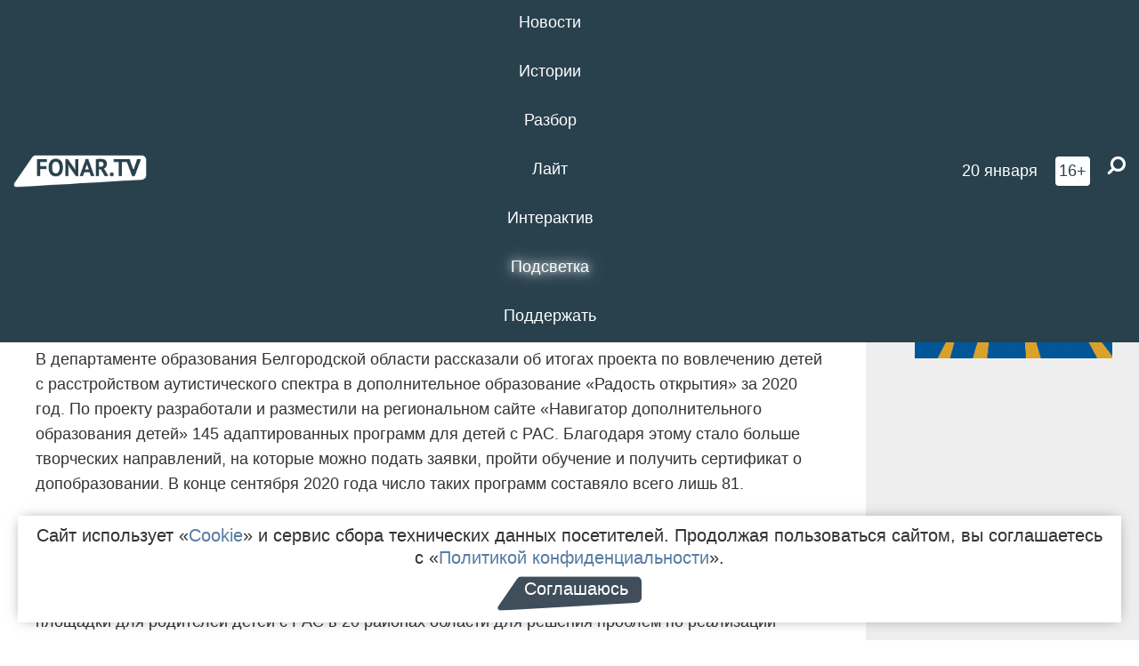

--- FILE ---
content_type: text/html; charset=UTF-8
request_url: https://fonar.tv/news/2020/12/22/v-belgorodskom-depobre-rasskazali-ob-itogah-proekta-po-obucheniyu-detey-s-autizmom-radost-otkrytiya
body_size: 16689
content:






















































































































































<!-- ↓ Крути дальше ↓ -->






















































































































































<!-- ↓ Почти приехали ↓ -->






















































































































































<!-- ↓ Ещё чуток ↓ -->






















































































































































<!DOCTYPE html>
<!-- Люблю писать комментарии, всем привет. -->
<html lang="ru-RU">
<head>
	<!-- Если не знаешь, что это, лучше не трогай. -->
	<meta name="csrf-param" content="_fonarCsrf">
<meta name="csrf-token" content="Z-Guw5rtwYj6JYmDPEGhEX0Drkhhna5aSqtxPS7ftb02mNem446g4LZDzPIPc5R3PnvWLxHl3W58-0IPYern2Q==">

	<meta charset="UTF-8">
	<meta http-equiv="X-UA-Compatible" content="IE=edge">
	<meta name=viewport content="width=device-width, initial-scale=1">
	<meta name="theme-color" content="#28414d">
	<title>В белгородском депобре рассказали об итогах проекта по обучению детей с аутизмом «Радость открытия» — FONAR.TV</title>
	<!--[if lt IE 9]>
	<script src="//cdnjs.cloudflare.com/ajax/libs/html5shiv/3.7.2/html5shiv.min.js"></script>
	<script src="//cdnjs.cloudflare.com/ajax/libs/respond.js/1.4.2/respond.min.js"></script>
	<![endif]-->

			
	
<meta name="twitter:site" content="@fonartv"/>
<meta name="twitter:creator" content="@fonartv"/>

<!-- Тач -->
<link rel="apple-touch-icon" sizes="57x57" href="/static/img/favicon/57.png"/>
<link rel="apple-touch-icon" sizes="60x60" href="/static/img/favicon/60.png"/>
<link rel="apple-touch-icon" sizes="72x72" href="/static/img/favicon/72.png"/>
<link rel="apple-touch-icon" sizes="76x76" href="/static/img/favicon/76.png"/>
<link rel="apple-touch-icon" sizes="114x114" href="/static/img/favicon/114.png"/>
<link rel="apple-touch-icon" sizes="120x120" href="/static/img/favicon/120.png"/>
<link rel="apple-touch-icon" sizes="144x144" href="/static/img/favicon/144.png"/>
<link rel="apple-touch-icon" sizes="152x152" href="/static/img/favicon/152.png"/>
<link rel="apple-touch-icon" sizes="180x180" href="/static/img/favicon/180.png"/>
<link rel="apple-touch-icon-precomposed" sizes="180x180" href="/static/img/favicon/apple-touch-icon-precomposed.png"/>

<!-- Фав -->
<link rel="icon" type="image/png" href="/static/img/favicon/16.png" sizes="16x16"/>
<link rel="icon" type="image/png" href="/static/img/favicon/32.png" sizes="32x32"/>
<link rel="icon" type="image/png" href="/static/img/favicon/96.png" sizes="96x96"/>
<link rel="icon" type="image/png" href="/static/img/favicon/192.png" sizes="192x192"/>
<!--link rel="icon" type="image/png" href="/static/img/favicon/194.png" sizes="194x194" /-->
<link rel="icon" type="image/png" href="/static/img/favicon/260.png" sizes="260x260"/>
<link rel="manifest" href="/static/manifest.json"/>
<meta name="msapplication-TileColor" content="#2b5797"/>
<meta name="msapplication-TileImage" content="/static/img/favicon/mstile-144.png"/>
<meta name="theme-color" content="#2b5797"/>
<meta name="verify-admitad" content="2b2c829196"/>

<link rel="alternate" type="application/rss+xml" title="RSS" href="/rss"/>

<meta property="sijeko:test:og:url" content="http://fonar.tv/news/2020/12/22/v-belgorodskom-depobre-rasskazali-ob-itogah-proekta-po-obucheniyu-detey-s-autizmom-radost-otkrytiya">
<link rel="sijeko:test:canonical" href="http://fonar.tv/news/2020/12/22/v-belgorodskom-depobre-rasskazali-ob-itogah-proekta-po-obucheniyu-detey-s-autizmom-radost-otkrytiya">
<!-- http://fonar.tv/news/2020/12/22/v-belgorodskom-depobre-rasskazali-ob-itogah-proekta-po-obucheniyu-detey-s-autizmom-radost-otkrytiya -->
	
<!-- Yandex.RTB -->
<script>window.yaContextCb = window.yaContextCb || [];</script>
<script src="//yandex.ru/ads/system/context.js" async></script>

	<meta property="og:type" content="news">
<meta property="og:title" content="В белгородском депобре рассказали об итогах проекта по обучению детей с аутизмом «Радость открытия»">
<meta name="description" content="Всего за 2020 год разработали 145 адаптированных программ допобразования для детей с расстройством аутистическго спектра.">
<meta property="og:description" content="Всего за 2020 год разработали 145 адаптированных программ допобразования для детей с расстройством аутистическго спектра.">
<meta property="og:image" content="https://fonar.tv/uploads/img/2020/12/22/6c5a20b95eced55d22791825a9f1ba65.png">
<meta name="twitter:creator" content="@fonartv">
<meta name="twitter:card" content="summary_large_image">
<meta name="keywords" content="аутизм, Министерство образования Белгородской области, особые дети">
<meta name="mediator" content="14538">
<meta name="mediator_theme" content="Новости">
<meta name="mediator_published_time" content="2020-12-22T00:00:00+03:00">
<meta name="mediator_author" content="Редакция FONAR.TV">
<meta property="og:title" content="В белгородском депобре рассказали об итогах проекта по обучению детей с аутизмом «Радость открытия»">
<meta property="og:url" content="https://fonar.tv/news/2020/12/22/v-belgorodskom-depobre-rasskazali-ob-itogah-proekta-po-obucheniyu-detey-s-autizmom-radost-otkrytiya">
<link href="https://fonar.tv/news/2020/12/22/v-belgorodskom-depobre-rasskazali-ob-itogah-proekta-po-obucheniyu-detey-s-autizmom-radost-otkrytiya" rel="canonical">
<link href="/static/css/app.min.css?v=729" rel="stylesheet">
<link href="/dist/app.css?v=729" rel="stylesheet">
<script src="//browser.sentry-cdn.com/7.53.1/bundle.tracing.min.js"></script>
<script>Sentry.init({"dsn":"https://dd148c70a2b544e48227c0bd91659966@sentry.dev.sijeko.net/2","environment":"production","release":"1.0.729+c13da12","integrations":[new Sentry.BrowserTracing()],"tracesSampleRate":0.1});</script>
</head>
<body class="fixed-header layout-article no-js">
<nav class="b-navbar navbar navbar-fixed-top j-navbar">
	<div class="nav-container">
		<div class="nav-logo">
			<a href="https://fonar.tv" title="Fonar.tv">
				<img src="/static/img/fonartv-logo@2x.png" alt="Fonar.tv"/>
			</a>
		</div>
		<div class="nav-content">
			<header>
				<button class="b-close-button b-mobile-btn" aria-label="Закрыть"></button>
			</header>
			<div class="l-container" style="   max-width: 900px;">
				<ul class="nav navbar-nav nav-justified "><li class="j-menu-item"><a href="/category/news"><span>Новости</span></a><div class="sub-nav j-sub-nav"><ul><li><a href="/category/news/clic">В один клик</a></li><li><a href="/category/news/a-dalshe-chto">А дальше что?</a></li><li><a href="/tag/%D0%BE%D0%B4%D0%B8%D0%BD+%D0%B4%D0%B5%D0%BD%D1%8C+%E2%80%94+%D0%BE%D0%B4%D0%BD%D0%B0+%D0%BD%D0%BE%D0%B2%D0%BE%D1%81%D1%82%D1%8C">один день — одна новость</a></li><li><a href="/category/news/company">Компании</a></li></ul></div></li><li class="j-menu-item"><a href="/category/stories"><span>Истории</span></a></li><li class="j-menu-item"><a href="/category/parsing"><span>Разбор</span></a><div class="sub-nav j-sub-nav"><ul><li><a href="/category/parsing/answer">Ответ дня</a></li></ul></div></li><li class="j-menu-item"><a href="/category/lite"><span>Лайт</span></a></li><li class="j-menu-item"><a href="/category/interaktiv"><span>Интерактив</span></a></li><li class="j-menu-item"><a href="/category/light" class="l-highlight"><span>Подсветка</span></a><div class="sub-nav j-sub-nav"><ul><li><a href="https://poleznygorod.fonar.tv">+1 город</a></li><li><a href="/category/light/rabota-v-belgorode">Работа в Белгороде</a></li><li><a href="/category/light/pisma-v-buduschee">Письма в будущее</a></li><li><a href="/category/light/gen-direktora">Ген директора</a></li><li><a href="/category/light/spisok">«Список»</a></li><li><a href="/category/light/knizhnaya-polka">Книжная полка</a></li><li><a href="/archive/light">Архив «Подсветки»</a></li></ul></div></li><li class="j-menu-item"><a href="/donate"><span>Поддержать</span></a></li></ul>			</div>
		</div>

		<div class="nav-search">
			<form class="form-inline search-form" action="/search" method="get">
				<div class="b-date b-tags">
					<a href="/day">
						<span class="day">вторник,</span>
						<span class="date">20 января</span>
					</a>
				</div>
				<style media="all" type="text/css">
					.b-date a {
						color: white;
					}
				</style>
				<div class="b-age-limit">
					16+
				</div>
				<div class="form-group">
					<label for="j-search-input-2" class="sr-only">Найти:</label>
					<input type="search" id="j-search-input-2" class="b-search-input" name="text"
					       placeholder="Что найти?"
					       data-autocomplete-url="/autocomplete"
					       autocomplete="off"/>
					<span class="fa fa-search fa-flip-horizontal b-search j-search-2"></span>
				</div>

				<button type="button" class="b-menu-button" aria-label="Меню">
					<span class="fa fa-bars"></span>
				</button>
			</form>
		</div>
	</div>
</nav>
<div class="b-wrapper j-page-wrapper">
	<header class="b-header j-header ">
		<div class="b-sub-header j-sub-header">
			<div class="top-header">
				<div class="top-header-logo b-logo">
					<a href="https://fonar.tv" title="Fonar.tv">
						<img src="/static/img/fonartv-logo@2x.png" alt="Fonar.tv"/>
					</a>
				</div>

				<div class="top-header-right">
					<div class="top-header-search">
						<form class="form-inline search-form" action="/search" method="get">
							<div class="b-date b-tags">
								<a href="/day">
									<span class="day">вторник,</span>
									<span class="date">20 января</span>
								</a>
							</div>
							<style media="all" type="text/css">
								.b-date a {
									color: white;
								}
							</style>
							<div class="b-age-limit">
								16+
							</div>
							<div class="form-group">
								<input type="search" id="j-search-input" class="b-search-input" name="text"
								       placeholder="Что найти?"
								       data-autocomplete-url="/autocomplete"
								       autocomplete="off"/>
								<span class="fa fa-search fa-flip-horizontal b-search j-search"></span>
							</div>
						</form>
					</div>

					<button type="button" class="b-menu-button" aria-label="Меню">
						<span class="fa fa-bars"></span>
					</button>
				</div>


			</div>
		</div>

		<div class="b-autocomplete">
			<div class="b-results-container"></div>
		</div>
	</header>

	
<main class="b-main b-main-article bg-white news-view">
	<aside class="b-sidebar b-sidebar-left top-0">
		
							
<div class="banner b-ad-bann aside-bn "
     data-dots="true"
     data-loop="true"
     data-autoplay="true"
     data-animatein="fadeInDown"
     data-animateout="fadeOutDown"
     data-autoheight="true"
     data-items-xxs="1"
     data-items-xs="1"
     data-items-sm="1"
     data-items-md="1"
     data-items-count="1"
     data-timeout="8000">
			<div class="l-container">
			
<a href="https://fonar.tv/category/stories"
		>
	
						<picture data-cache="hit"><source srcset="/assets/thumbnails/3b/3b8cfb985b16e5f0c0b790d21712e1c9.png.avif" type="image/avif" /><img src="/assets/thumbnails/3b/3b8cfb985b16e5f0c0b790d21712e1c9.png" class="img-responsive" alt="https://fonar.tv/category/stories" loading="lazy" /></picture>			
	</a>
		</div>
	</div>
<div class="m-banner b-ad-bann aside-bn "
     data-dots="true"
     data-loop="true"
     data-autoplay="true"
     data-animatein="fadeInDown"
     data-animateout="fadeOutDown"
     data-autoheight="true"
     data-items-xxs="1"
     data-items-xs="1"
     data-items-sm="1"
     data-items-md="1"
     data-items-count="1"
     data-timeout="8000">
			<div class="l-container">
			
<a href="https://fonar.tv/category/stories"
		>
	
						<picture data-cache="hit"><source srcset="/assets/thumbnails/3b/3b8cfb985b16e5f0c0b790d21712e1c9.png.avif" type="image/avif" /><img src="/assets/thumbnails/3b/3b8cfb985b16e5f0c0b790d21712e1c9.png" class="img-responsive" alt="https://fonar.tv/category/stories" loading="lazy" /></picture>			
	</a>
		</div>
	</div>
			
		
		
<div class="hidden-xs hidden-sm">
	<div class="hidden" id="unit_85461"><a href="https://smi2.net/">Новости СМИ2</a></div>
	<script type="text/javascript" charset="utf-8">
		(function() {
			var sc = document.createElement('script'); sc.type = 'text/javascript'; sc.async = true;
			sc.src = '//news.smi2.ru/data/js/85461.js'; sc.charset = 'utf-8';
			var s = document.getElementsByTagName('script')[0]; s.parentNode.insertBefore(sc, s);
		}());
	</script>
</div>

	</aside>

	<div class="b-full-article">

		
		<header class="b-article-header">
			<a class="b-close-button close-btn" href="/" aria-label="Закрыть"></a>
			<h1 class="b-title">
				В белгородском депобре рассказали об итогах проекта по обучению детей с аутизмом «Радость открытия»							</h1>

			<div class="b-short-info">
				<p>Всего за 2020 год разработали 145 адаптированных программ допобразования для детей с расстройством аутистическго спектра.</p>			</div>

		</header>
		<div class="l-container">


			<div class="b-article-content  js-mediator-article">
				
				
								<p>В департаменте образования Белгородской области рассказали об итогах проекта по вовлечению детей с расстройством аутистического спектра в дополнительное образование «Радость открытия» за 2020 год. По проекту разработали и разместили на региональном сайте «Навигатор дополнительного образования детей» 145 адаптированных программ для детей с РАС. Благодаря этому стало больше творческих направлений, на которые можно подать заявки, пройти обучение и получить сертификат о допобразовании. В конце сентября 2020 года число таких программ составяло всего лишь 81. </p>  <p>В ноябре и декабре инициаторы проекта провели коллективные творческие дела для детей с РАС и их родителей. С 30 ноября по 3 декабря прошёл первый региональный фестиваль «Радость открытия», на котором 103 дошкольника представили свои рисунки, поделки, видеоролики, прочитали стихотворения и показали сценки. Напомним, что в августе и сентябре этого года также организовали диалоговые площадки для родителей детей с РАС в 20 районах области для решения проблем по реализации проекта. Всего в работе площадок поучаствовали 158 родителей детей с РАС. К слову, в сентябре участники подали 174 заявления на обучение по дополнительным программам.</p><p class="gallery-item">
<div class="fotorama js-fotorama"
     data-nav="thumbs"
     data-width="100%" data-allowfullscreen="true"
     data-loop="true" data-hash="false"
     data-keyboard="true"
     id="gallery-1963">
			<a href="/uploads/img/2020/12/22/dd1a45164a2d476e1af1ca87727b1052.jpg" data-caption="" id="image-1963-0">
			<picture data-cache="hit"><source srcset="/assets/thumbnails/5c/5c6f1d39841468e1ff9175beef298d85.jpg.avif" type="image/avif" /><img src="/assets/thumbnails/5c/5c6f1d39841468e1ff9175beef298d85.jpg" alt="" /></picture>		</a>
			<a href="/uploads/img/2020/12/22/69b48116ac1bb5adbe4f7ec2f8f0fe1a.jpg" data-caption="" id="image-1963-1">
			<picture data-cache="hit"><source srcset="/assets/thumbnails/0b/0bda47ba27aa260a258ccb0dba0ff906.jpg.avif" type="image/avif" /><img src="/assets/thumbnails/0b/0bda47ba27aa260a258ccb0dba0ff906.jpg" alt="" /></picture>		</a>
			<a href="/uploads/img/2020/12/22/0041e22b55e5eee7a4017c7356c54fab.jpg" data-caption="" id="image-1963-2">
			<picture data-cache="hit"><source srcset="/assets/thumbnails/31/31801b28116d7b2574eb8280c61dbcc7.jpg.avif" type="image/avif" /><img src="/assets/thumbnails/31/31801b28116d7b2574eb8280c61dbcc7.jpg" alt="" /></picture>		</a>
			<a href="/uploads/img/2020/12/22/08820a2fbaa58b16a86f9609fe1e90b9.jpg" data-caption="" id="image-1963-3">
			<picture data-cache="hit"><source srcset="/assets/thumbnails/5e/5e4081d9a9cd93e3b4d249d13fcbf23a.jpg.avif" type="image/avif" /><img src="/assets/thumbnails/5e/5e4081d9a9cd93e3b4d249d13fcbf23a.jpg" alt="" /></picture>		</a>
			<a href="/uploads/img/2020/12/22/7e75c805b300d9c8794be3df068c234d.jpg" data-caption="" id="image-1963-4">
			<picture data-cache="hit"><source srcset="/assets/thumbnails/1b/1b2e807217b3efa44c36b92988d1f70e.jpg.avif" type="image/avif" /><img src="/assets/thumbnails/1b/1b2e807217b3efa44c36b92988d1f70e.jpg" alt="" /></picture>		</a>
			<a href="/uploads/img/2020/12/22/024689c1cb83c27d108dd08552eb063d.jpg" data-caption="" id="image-1963-5">
			<picture data-cache="hit"><source srcset="/assets/thumbnails/af/af2f2bc07bc8da2f59447c38e4e3671c.jpg.avif" type="image/avif" /><img src="/assets/thumbnails/af/af2f2bc07bc8da2f59447c38e4e3671c.jpg" alt="" /></picture>		</a>
			<a href="/uploads/img/2020/12/22/f850774ab7902e47d6818f868c540217.jpg" data-caption="" id="image-1963-6">
			<picture data-cache="hit"><source srcset="/assets/thumbnails/a8/a81b0fd6e313d9037711afba3738ee77.jpg.avif" type="image/avif" /><img src="/assets/thumbnails/a8/a81b0fd6e313d9037711afba3738ee77.jpg" alt="" /></picture>		</a>
	</div>
</p>  <p>Также для реализации проекта специально обучают педагогов, чтобы они могли разработать адаптированную дополнительную образовательную программу для детей с РАС. Они проходят курсы в федеральных и региональных организациях высшего образования и посещают обучающие семинары. Всего в этом году обучились 92 педагога. В декабре в Белгородском институте развития образования прошёл ещё один этап обучения педагогов в дистанционном формате. Лучшие преподаватели института, поведенческие аналитики и кураторы ресурсных классов обучали коллег работе с особенными детьми.</p>  <p>В планах проекта «Радость открытия» на следующий год — провести промежуточный и итоговый мониторинги о востребованности адаптированных программ во втором полугодии 2020–2021 учебного года. Кроме того, по проекту будут реализовывать программы индивидуального сопровождения каждого ребёнка при тесном сотрудничестве с родителями. Планируется также разработать новые адаптированные дополнительные программы для детей с РАС.</p>
			</div>

			<!--<div class="b-author">
									<a class="b-user-link" href="/authors/fonartv">Редакция FONAR.TV</a>																			</div>-->

			<div class="b-author">
									<a class="b-user-link" href="/authors/fonartv">Редакция FONAR.TV</a>										
								<br>
				<time class="b-post-time" datetime="2020-12-22T18:54:32+03:00" title="2020-12-22T18:54:32+03:00"><span class="l-time">18:54,</span> <span class="l-date">22&nbsp;декабря 2020</span></time>			</div>

							<h2>
					Читайте также				</h2>
				<ul>
											<li><a href="/news/2020/04/02/v-belgorode-zapustili-fleshmob-raskroy-serdce-chtoby-podderzhat-lyudey-s-autizmom">В Белгороде запустили флешмоб #РАСкрой_сердце, чтобы поддержать людей с аутизмом</a></li>
											<li><a href="/news/2020/09/26/v-belgorodskoy-oblasti-roditeli-detey-s-autizmom-pozhalovalis-v-prokuraturu-na-otsutstvie-v-shkolah-nastavnikov">В Белгородской области родители детей с аутизмом пожаловались в прокуратуру на отсутствие в школах наставников</a></li>
											<li><a href="/news/2020/09/28/v-belgorodskoy-oblasti-dlya-pomoschi-detyam-s-autizmom-zapustili-proekt-radost-otkrytiya">В Белгородской области для помощи детям с аутизмом запустили проект «Радость открытия»</a></li>
											<li><a href="/news/2020/10/05/belgorodskiy-fond-kazhdyi-osobennyi-pomozhet-organizovat-rabotu-resursnyh-klassov-dlya-detey-s-autizmom-esche-v-vosmi-shkolah">Белгородский фонд «Каждый особенный» поможет организовать работу ресурсных классов для детей с аутизмом ещё в восьми школах</a></li>
									</ul>
			
			<div class="b-tags">
									<a href="/tag/%D0%B0%D1%83%D1%82%D0%B8%D0%B7%D0%BC">#аутизм</a>									<a href="/tag/%D0%9C%D0%B8%D0%BD%D0%B8%D1%81%D1%82%D0%B5%D1%80%D1%81%D1%82%D0%B2%D0%BE+%D0%BE%D0%B1%D1%80%D0%B0%D0%B7%D0%BE%D0%B2%D0%B0%D0%BD%D0%B8%D1%8F+%D0%91%D0%B5%D0%BB%D0%B3%D0%BE%D1%80%D0%BE%D0%B4%D1%81%D0%BA%D0%BE%D0%B9+%D0%BE%D0%B1%D0%BB%D0%B0%D1%81%D1%82%D0%B8">#Министерство образования Белгородской области</a>									<a href="/tag/%D0%BE%D1%81%D0%BE%D0%B1%D1%8B%D0%B5+%D0%B4%D0%B5%D1%82%D0%B8">#особые дети</a>							</div>

			<div class="b-mistype-hint">Нашли опечатку? Выделите текст и нажмите
				<kbd>Ctrl</kbd>&thinsp;+&thinsp;<kbd>Enter</kbd>.
			</div>

			<div class="b-share-block ">
				<script src="//yastatic.net/es5-shims/0.0.2/es5-shims.min.js"></script>
				<script src="//yastatic.net/share2/share.js"></script>
				<div class="ya-share2"
					 data-direction="horizontal"
					 data-services="vkontakte,twitter,whatsapp,telegram,odnoklassniki,viber"
					 data-description="Поддерживаю Fonar.tv. Независимые СМИ должны быть в&nbsp;Белгороде. Им&nbsp;нужно помогать, так как они помогают нам.\r\n
			 https://fonar.tv/donate">
				</div>

							</div>

			
		</div>
</main>

<section class="b-read-also">
	<div class="l-container">
					<header class="b-main-title">
				<h2 class="b-title">Похожие новости</h2>
			</header>
			<div class="b-wall j-wall-masonry" data-gutter="22" data-min-width="300">
									
					<article class="b-card b-article grid-item">
						<a href="/news/2020/04/02/v-belgorode-zapustili-fleshmob-raskroy-serdce-chtoby-podderzhat-lyudey-s-autizmom" title="">
							
							<footer class="b-description">
								<time class="b-post-time" datetime="2020-04-02T18:03:23+03:00" title="2020-04-02T18:03:23+03:00"><span class="l-time">18:03</span> <span class="l-date">2&nbsp;апреля 2020</span></time>								<h3 class="b-title">
									В Белгороде запустили флешмоб #РАСкрой_сердце, чтобы поддержать людей с аутизмом								</h3>
							</footer>
						</a>
					</article>
									
					<article class="b-card b-article grid-item">
						<a href="/news/2020/09/26/v-belgorodskoy-oblasti-roditeli-detey-s-autizmom-pozhalovalis-v-prokuraturu-na-otsutstvie-v-shkolah-nastavnikov" title="">
															<script type="application/ld+json">
	{
		"@context": "https://schema.org",
		"@type": "ImageObject",
		"contentUrl": "https://fonar.tv/uploads/img/2020/09/26/585b0e7ff5591c0c7dde45ea7481dd64.png",
		"datePublished": "2020-09-26 13:47:21",
		"description": "<p>Областная прокуратура
направила обращение о нарушениях нижестоящим прокуратурам.</p>",
		"name": "В Белгородской области родители детей с аутизмом пожаловались в прокуратуру на отсутствие в школах наставников"
	}
</script>
								<div class="b-article-img">
									<picture data-cache="hit"><source srcset="/assets/thumbnails/14/14c8a3a2f336ecde2d6ea848d7327f38.png.avif" type="image/avif" /><img src="/assets/thumbnails/14/14c8a3a2f336ecde2d6ea848d7327f38.png" alt="В Белгородской области родители детей с аутизмом пожаловались в прокуратуру на отсутствие в школах наставников" /></picture>								</div>
							
							<footer class="b-description">
								<time class="b-post-time" datetime="2020-09-26T13:47:21+03:00" title="2020-09-26T13:47:21+03:00"><span class="l-time">13:47</span> <span class="l-date">26&nbsp;сентября 2020</span></time>								<h3 class="b-title">
									В Белгородской области родители детей с аутизмом пожаловались в прокуратуру на отсутствие в школах наставников								</h3>
							</footer>
						</a>
					</article>
									
																					<article class="b-card b-article grid-item b-category bn-category hidden-mg hidden-lg">
									
<div class="banner b-ad-bann "
     data-dots="true"
     data-loop="true"
     data-autoplay="true"
     data-animatein="fadeInDown"
     data-animateout="fadeOutDown"
     data-autoheight="true"
     data-items-xxs="1"
     data-items-xs="1"
     data-items-sm="1"
     data-items-md="1"
     data-items-count="1"
     data-timeout="8000">
			<div class="l-container">
			
<a href="https://fonar.tv/category/stories"
		>
	
						<picture data-cache="hit"><source srcset="/assets/thumbnails/3b/3b8cfb985b16e5f0c0b790d21712e1c9.png.avif" type="image/avif" /><img src="/assets/thumbnails/3b/3b8cfb985b16e5f0c0b790d21712e1c9.png" class="img-responsive" alt="https://fonar.tv/category/stories" loading="lazy" /></picture>			
	</a>
		</div>
	</div>
<div class="m-banner b-ad-bann "
     data-dots="true"
     data-loop="true"
     data-autoplay="true"
     data-animatein="fadeInDown"
     data-animateout="fadeOutDown"
     data-autoheight="true"
     data-items-xxs="1"
     data-items-xs="1"
     data-items-sm="1"
     data-items-md="1"
     data-items-count="1"
     data-timeout="8000">
			<div class="l-container">
			
<a href="https://fonar.tv/category/stories"
		>
	
						<picture data-cache="hit"><source srcset="/assets/thumbnails/3b/3b8cfb985b16e5f0c0b790d21712e1c9.png.avif" type="image/avif" /><img src="/assets/thumbnails/3b/3b8cfb985b16e5f0c0b790d21712e1c9.png" class="img-responsive" alt="https://fonar.tv/category/stories" loading="lazy" /></picture>			
	</a>
		</div>
	</div>
								</article>
													
					
					<article class="b-card b-article grid-item">
						<a href="/news/2020/09/28/v-belgorodskoy-oblasti-dlya-pomoschi-detyam-s-autizmom-zapustili-proekt-radost-otkrytiya" title="">
															<script type="application/ld+json">
	{
		"@context": "https://schema.org",
		"@type": "ImageObject",
		"contentUrl": "https://fonar.tv/uploads/img/2020/09/29/dcc599d7679bb18712d7fa46169c2f91.png",
		"datePublished": "2020-09-28 20:40:57",
		"description": "<p>Социальный проект рассчитан на два года. </p>",
		"name": "В Белгородской области для помощи детям с аутизмом запустили проект «Радость открытия»"
	}
</script>
								<div class="b-article-img">
									<picture data-cache="hit"><source srcset="/assets/thumbnails/de/ded407ee3a3d6423cd47c2944b9c1e28.png.avif" type="image/avif" /><img src="/assets/thumbnails/de/ded407ee3a3d6423cd47c2944b9c1e28.png" alt="В Белгородской области для помощи детям с аутизмом запустили проект «Радость открытия»" /></picture>								</div>
							
							<footer class="b-description">
								<time class="b-post-time" datetime="2020-09-28T20:40:57+03:00" title="2020-09-28T20:40:57+03:00"><span class="l-time">20:40</span> <span class="l-date">28&nbsp;сентября 2020</span></time>								<h3 class="b-title">
									В Белгородской области для помощи детям с аутизмом запустили проект «Радость открытия»								</h3>
							</footer>
						</a>
					</article>
									
					<article class="b-card b-article grid-item">
						<a href="/news/2020/10/05/belgorodskiy-fond-kazhdyi-osobennyi-pomozhet-organizovat-rabotu-resursnyh-klassov-dlya-detey-s-autizmom-esche-v-vosmi-shkolah" title="">
															<script type="application/ld+json">
	{
		"@context": "https://schema.org",
		"@type": "ImageObject",
		"contentUrl": "https://fonar.tv/uploads/img/2020/10/05/e74d95b03046cf869eac45f4746cbd87.png",
		"datePublished": "2020-10-05 14:20:54",
		"description": "<p>Фонд поможет 13 школам и 13 детским садам, в которых действуют 17 ресурсных классов и 14 ресурсных групп.</p>",
		"name": "Белгородский фонд «Каждый особенный» поможет организовать работу ресурсных классов для детей с аутизмом ещё в восьми школах"
	}
</script>
								<div class="b-article-img">
									<picture data-cache="hit"><source srcset="/assets/thumbnails/1a/1a7ea7d7ce142af835901046670c00a5.png.avif" type="image/avif" /><img src="/assets/thumbnails/1a/1a7ea7d7ce142af835901046670c00a5.png" alt="Белгородский фонд «Каждый особенный» поможет организовать работу ресурсных классов для детей с аутизмом ещё в восьми школах" /></picture>								</div>
							
							<footer class="b-description">
								<time class="b-post-time" datetime="2020-10-05T14:20:54+03:00" title="2020-10-05T14:20:54+03:00"><span class="l-time">14:20</span> <span class="l-date">5&nbsp;октября 2020</span></time>								<h3 class="b-title">
									Белгородский фонд «Каждый особенный» поможет организовать работу ресурсных классов для детей с аутизмом ещё в восьми школах								</h3>
							</footer>
						</a>
					</article>
									
					<article class="b-card b-article grid-item">
						<a href="/news/2016/02/22/v-belgorode-sobirayut-dengi-na-izdanie-bukleta-o-detyah-autistah" title="">
							
							<footer class="b-description">
								<time class="b-post-time" datetime="2016-02-22T15:40:05+03:00" title="2016-02-22T15:40:05+03:00"><span class="l-time">15:40</span> <span class="l-date">22&nbsp;февраля 2016</span></time>								<h3 class="b-title">
									В Белгороде собирают деньги на издание буклета о детях-аутистах								</h3>
							</footer>
						</a>
					</article>
									
					<article class="b-card b-article grid-item">
						<a href="/news/2016/12/19/v-kinocentre-rusich-poyavilsya-specialnyi-kinozal-dlya-detey-s-autizmom" title="">
							
							<footer class="b-description">
								<time class="b-post-time" datetime="2016-12-19T18:06:29+03:00" title="2016-12-19T18:06:29+03:00"><span class="l-time">18:06</span> <span class="l-date">19&nbsp;декабря 2016</span></time>								<h3 class="b-title">
									В киноцентре «Русич» появился специальный кинозал для детей с аутизмом								</h3>
							</footer>
						</a>
					</article>
									
					<article class="b-card b-article grid-item">
						<a href="/article/2019/08/30/shkola-ne-vzyala-vuzy-uzhe-ne-vozmut-sleduyuschaya-ostanovka-psihonevrologicheskiy-internat-pyat-istoriy-o-detyah-s-rasstroystvami-autisticheskogo-spektra-kotoryh-ne-zametilo-gosudarstvo" title="">
															<script type="application/ld+json">
	{
		"@context": "https://schema.org",
		"@type": "ImageObject",
		"contentUrl": "https://fonar.tv/uploads/img/2019/08/30/5129dca9480e722ef401d7c746d32be1.png",
		"datePublished": "2019-08-30 16:06:04",
		"description": "<p>К 1 сентября «Фонарь» публикует истории детей с расстройствами аутистического спектра — РАС — и семей, в которых они растут. Некоторые из них не смогли закончить школу, поступить в университет и получить образование, всю жизнь наблюдая за миром из окон своей квартиры. Другим повезло больше — они учатся и получают помощь, которая даёт им надежду на жизнь за пределами психоневрологического интерната. </p>",
		"name": "«Школа не взяла, вузы уже не возьмут​. Следующая остановка — психоневрологический интернат»​. Пять историй о детях с расстройствами аутистического спектра, которых не заметило государство"
	}
</script>
								<div class="b-article-img">
									<picture data-cache="hit"><source srcset="/assets/thumbnails/ba/ba97ed2a7f596a3dc58f35c2aac0249e.png.avif" type="image/avif" /><img src="/assets/thumbnails/ba/ba97ed2a7f596a3dc58f35c2aac0249e.png" alt="«Школа не взяла, вузы уже не возьмут​. Следующая остановка — психоневрологический интернат»​. Пять историй о детях с расстройствами аутистического спектра, которых не заметило государство" /></picture>								</div>
							
							<footer class="b-description">
								<time class="b-post-time" datetime="2019-08-30T16:06:04+03:00" title="2019-08-30T16:06:04+03:00"><span class="l-time">16:06</span> <span class="l-date">30&nbsp;августа 2019</span></time>								<h3 class="b-title">
									«Школа не взяла, вузы уже не возьмут​. Следующая остановка — психоневрологический интернат»​. Пять историй о детях с расстройствами аутистического спектра, которых не заметило государство								</h3>
							</footer>
						</a>
					</article>
									
					<article class="b-card b-article grid-item">
						<a href="/news/2019/09/27/v-belgorode-roditelyam-detey-s-autizmom-ne-dali-provesti-miting-v-centre-goroda-iz-za-kulturno-massovyh-meropriyatiy" title="">
															<script type="application/ld+json">
	{
		"@context": "https://schema.org",
		"@type": "ImageObject",
		"contentUrl": "https://fonar.tv/uploads/img/2019/09/27/503bdf9b3de30c00444512dc3cca6420.png",
		"datePublished": "2019-09-27 16:57:40",
		"description": "<p>Родителям согласовали проведение митинга возле Белгородского государственного центра народного творчества.</p>",
		"name": "В Белгороде родителям детей с аутизмом не дали провести митинг в центре города из-за «культурно-массовых мероприятий»"
	}
</script>
								<div class="b-article-img">
									<picture data-cache="hit"><source srcset="/assets/thumbnails/42/42a5548400560c07c9c3d12c60e8f6fc.png.avif" type="image/avif" /><img src="/assets/thumbnails/42/42a5548400560c07c9c3d12c60e8f6fc.png" alt="В Белгороде родителям детей с аутизмом не дали провести митинг в центре города из-за «культурно-массовых мероприятий»" /></picture>								</div>
							
							<footer class="b-description">
								<time class="b-post-time" datetime="2019-09-27T16:57:40+03:00" title="2019-09-27T16:57:40+03:00"><span class="l-time">16:57</span> <span class="l-date">27&nbsp;сентября 2019</span></time>								<h3 class="b-title">
									В Белгороде родителям детей с аутизмом не дали провести митинг в центре города из-за «культурно-массовых мероприятий»								</h3>
							</footer>
						</a>
					</article>
									
					<article class="b-card b-article grid-item">
						<a href="/news/2019/09/30/organizatory-belgorodskogo-mitinga-v-podderzhku-detey-s-autizmom-rasskazali-pochemu-ne-stali-provodit-zaplanirovannyi-miting" title="">
															<script type="application/ld+json">
	{
		"@context": "https://schema.org",
		"@type": "ImageObject",
		"contentUrl": "https://fonar.tv/uploads/img/2019/09/30/553f1ac3d710eab7e647f1aa11a56de4.png",
		"datePublished": "2019-09-30 11:47:53",
		"description": "<p>Чиновники пообещали родителям запустить в регионе проект по обучению специалистов работе с детьми с аутизмом.</p>",
		"name": "Организаторы белгородского митинга в поддержку детей с аутизмом рассказали, почему не стали проводить запланированный митинг"
	}
</script>
								<div class="b-article-img">
									<picture data-cache="hit"><source srcset="/assets/thumbnails/18/188d212369b07dc23378e7f7a7dde56f.png.avif" type="image/avif" /><img src="/assets/thumbnails/18/188d212369b07dc23378e7f7a7dde56f.png" alt="Организаторы белгородского митинга в поддержку детей с аутизмом рассказали, почему не стали проводить запланированный митинг" /></picture>								</div>
							
							<footer class="b-description">
								<time class="b-post-time" datetime="2019-09-30T11:47:53+03:00" title="2019-09-30T11:47:53+03:00"><span class="l-time">11:47</span> <span class="l-date">30&nbsp;сентября 2019</span></time>								<h3 class="b-title">
									Организаторы белгородского митинга в поддержку детей с аутизмом рассказали, почему не стали проводить запланированный митинг								</h3>
							</footer>
						</a>
					</article>
									
					<article class="b-card b-article grid-item">
						<a href="/news/2019/11/29/roditeli-detey-s-autizmom-obratilis-k-gubernatoru-belgorodskoy-oblasti-oni-schitayut-chto-chinovniki-ne-vypolnili-svoih-obeschaniy" title="">
															<script type="application/ld+json">
	{
		"@context": "https://schema.org",
		"@type": "ImageObject",
		"contentUrl": "https://fonar.tv/uploads/img/2019/11/29/cc23099d107e90a0b9c35fb5775ae8b4.png",
		"datePublished": "2019-11-29 21:01:15",
		"description": "<p>В прошлый раз родители не стали выходить на митинг потому, что Наталия Зубарева и другие чиновники им обещали, что в регионе запустят важный для детей с РАС проект. </p>",
		"name": "Родители детей с аутизмом обратились к губернатору Белгородской области. Они считают, что чиновники не выполнили своих обещаний"
	}
</script>
								<div class="b-article-img">
									<picture data-cache="hit"><source srcset="/assets/thumbnails/8e/8ee4932af916519280a08a81b025a946.png.avif" type="image/avif" /><img src="/assets/thumbnails/8e/8ee4932af916519280a08a81b025a946.png" alt="Родители детей с аутизмом обратились к губернатору Белгородской области. Они считают, что чиновники не выполнили своих обещаний" /></picture>								</div>
							
							<footer class="b-description">
								<time class="b-post-time" datetime="2019-11-29T21:01:15+03:00" title="2019-11-29T21:01:15+03:00"><span class="l-time">21:01</span> <span class="l-date">29&nbsp;ноября 2019</span></time>								<h3 class="b-title">
									Родители детей с аутизмом обратились к губернатору Белгородской области. Они считают, что чиновники не выполнили своих обещаний								</h3>
							</footer>
						</a>
					</article>
									
					<article class="b-card b-article grid-item">
						<a href="/news/2019/12/12/v-centre-belgoroda-proydet-miting-roditeley-detey-s-autizmom" title="">
															<script type="application/ld+json">
	{
		"@context": "https://schema.org",
		"@type": "ImageObject",
		"contentUrl": "https://fonar.tv/uploads/img/2019/12/12/5182d4ee8c45fb000a8e92bc07e1483d.png",
		"datePublished": "2019-12-12 11:45:51",
		"description": "<p>Ранее на митинг вместе с родителями детей с РАС обещал выйти мэр Белгорода.</p>",
		"name": "В центре Белгорода пройдёт митинг родителей детей с аутизмом"
	}
</script>
								<div class="b-article-img">
									<picture data-cache="hit"><source srcset="/assets/thumbnails/43/43bedf2d2520c2f8fc9a1eca39325670.png.avif" type="image/avif" /><img src="/assets/thumbnails/43/43bedf2d2520c2f8fc9a1eca39325670.png" alt="В центре Белгорода пройдёт митинг родителей детей с аутизмом" /></picture>								</div>
							
							<footer class="b-description">
								<time class="b-post-time" datetime="2019-12-12T11:45:51+03:00" title="2019-12-12T11:45:51+03:00"><span class="l-time">11:45</span> <span class="l-date">12&nbsp;декабря 2019</span></time>								<h3 class="b-title">
									В центре Белгорода пройдёт митинг родителей детей с аутизмом								</h3>
							</footer>
						</a>
					</article>
									
					<article class="b-card b-article grid-item">
						<a href="/column/2021/09/29/ne-zhdi-kogda-on-poydet-v-shkolu" title="">
															<script type="application/ld+json">
	{
		"@context": "https://schema.org",
		"@type": "ImageObject",
		"contentUrl": "https://fonar.tv/uploads/img/2021/09/22/325abb87a5a95db65ee58b2a0225784b.png",
		"datePublished": "2021-09-29 13:54:26",
		"description": "<p>Руководитель фонда «Каждый особенный» Наталья Злобина продолжает рассуждать о проблемах особенных детей. Она написала колонку, почему важно уделить внимание раннему развитию ребёнка и не ждать, пока он сам перерастёт свои особенности и «вытянется к школе».</p>",
		"name": "Не жди, когда он пойдёт в школу"
	}
</script>
								<div class="b-article-img">
									<picture data-cache="hit"><source srcset="/assets/thumbnails/ff/ffbbbf5149e8b603968de82aaec3a38f.png.avif" type="image/avif" /><img src="/assets/thumbnails/ff/ffbbbf5149e8b603968de82aaec3a38f.png" alt="Не жди, когда он пойдёт в школу" /></picture>								</div>
							
							<footer class="b-description">
								<time class="b-post-time" datetime="2021-09-29T13:54:26+03:00" title="2021-09-29T13:54:26+03:00"><span class="l-time">13:54</span> <span class="l-date">29&nbsp;сентября 2021</span></time>								<h3 class="b-title">
									Не жди, когда он пойдёт в школу								</h3>
							</footer>
						</a>
					</article>
									
					<article class="b-card b-article grid-item">
						<a href="/news/2022/01/02/v-belgorodskoy-oblasti-bolee-2-3-roditeley-detey-s-ras-dovolny-pedagogami-kotorye-rabotayut-s-ih-detmi" title="">
															<script type="application/ld+json">
	{
		"@context": "https://schema.org",
		"@type": "ImageObject",
		"contentUrl": "https://fonar.tv/uploads/img/2021/12/30/c756ea085148353c06355aa0fc7ae700.png",
		"datePublished": "2022-01-02 11:33:31",
		"description": "<p>По проекту по вовлечению детей с расстройством аутистического спектра в дополнительное образование «Радость открытия» провели промежуточный и итоговый мониторинги о востребованности адаптированных программ во втором полугодии 2020–2021 учебного года.</p>",
		"name": "В Белгородской области более 2/3 родителей детей с РАС довольны педагогами, которые работают с их детьми"
	}
</script>
								<div class="b-article-img">
									<picture data-cache="hit"><source srcset="/assets/thumbnails/8a/8a1c74342c11a65f6427b14dd98a6011.png.avif" type="image/avif" /><img src="/assets/thumbnails/8a/8a1c74342c11a65f6427b14dd98a6011.png" alt="В Белгородской области более 2/3 родителей детей с РАС довольны педагогами, которые работают с их детьми" /></picture>								</div>
							
							<footer class="b-description">
								<time class="b-post-time" datetime="2022-01-02T11:33:31+03:00" title="2022-01-02T11:33:31+03:00"><span class="l-time">11:33</span> <span class="l-date">2&nbsp;января 2022</span></time>								<h3 class="b-title">
									В Белгородской области более 2/3 родителей детей с РАС довольны педагогами, которые работают с их детьми								</h3>
							</footer>
						</a>
					</article>
									
					<article class="b-card b-article grid-item">
						<a href="/article/2023/12/11/vychislit-put-zvezdy-i-razvesti-sady-u-podrostka-s-ras-v-belgorode-otkrylas-personalnaya-vystavka" title="">
															<script type="application/ld+json">
	{
		"@context": "https://schema.org",
		"@type": "ImageObject",
		"contentUrl": "https://fonar.tv/uploads/img/2023/12/11/7628d101674a4247f6157fa6097cf0a4.jpg",
		"datePublished": "2023-12-11 12:55:36",
		"description": "<p>Со 2 по 29 декабря в Белгороде в Ресурсном центре для детей с РАС и другими ментальными нарушениями экспонируется художественная выставка Ильи Гришина. У подростка расстройство аутистического спектра. Журналистка «Фонаря» Валерия Кайдалова сходила на выставку и узнала, как «легализовались» люди с аутизмом в Белгороде за восемь лет, что сложнее всего даётся в творчестве подростку с аутизмом, и почему важно менять образовательную систему колледжей для людей с РАС.</p>",
		"name": "«Вычислить путь звезды и развести сады...». У подростка с РАС в Белгороде открылась персональная выставка"
	}
</script>
								<div class="b-article-img">
									<picture data-cache="hit"><source srcset="/assets/thumbnails/aa/aa758c4b534246cefb2f056c10a75c5c.jpg.avif" type="image/avif" /><img src="/assets/thumbnails/aa/aa758c4b534246cefb2f056c10a75c5c.jpg" alt="«Вычислить путь звезды и развести сады...». У подростка с РАС в Белгороде открылась персональная выставка" /></picture>								</div>
							
							<footer class="b-description">
								<time class="b-post-time" datetime="2023-12-11T12:55:36+03:00" title="2023-12-11T12:55:36+03:00"><span class="l-time">12:55</span> <span class="l-date">11&nbsp;декабря 2023</span></time>								<h3 class="b-title">
									«Вычислить путь звезды и развести сады...». У подростка с РАС в Белгороде открылась персональная выставка								</h3>
							</footer>
						</a>
					</article>
									
					<article class="b-card b-article grid-item">
						<a href="/news/2025/11/18/biznesy-belgoroda-i-ivanova-obedinyatsya-dlya-pomoschi-detyam-s-autizmom" title="">
															<script type="application/ld+json">
	{
		"@context": "https://schema.org",
		"@type": "ImageObject",
		"contentUrl": "https://fonar.tv/uploads/img/2025/11/18/b3e829599a7e2f4f88df2d7e8cda4fec.png",
		"datePublished": "2025-11-18 10:10:39",
		"description": "<p>13 белгородских
заведений присоединились к акции «Особенное место», чтобы помочь детям с
аутизмом. С 17 по 23 ноября они будут перечислять часть выручки от специальных
позиций на программы поддержки детей с РАС и их семей.</p>",
		"name": "Предприниматели из Белгорода и Иваново участвуют в акции «Особенное место» для помощи детям с аутизмом"
	}
</script>
								<div class="b-article-img">
									<picture data-cache="hit"><source srcset="/assets/thumbnails/b2/b2ee3bad5fabf242e1484d7fed4da7c1.png.avif" type="image/avif" /><img src="/assets/thumbnails/b2/b2ee3bad5fabf242e1484d7fed4da7c1.png" alt="Предприниматели из Белгорода и Иваново участвуют в акции «Особенное место» для помощи детям с аутизмом" /></picture>								</div>
							
							<footer class="b-description">
								<time class="b-post-time" datetime="2025-11-18T10:10:39+03:00" title="2025-11-18T10:10:39+03:00"><span class="l-time">10:10</span> <span class="l-date">18&nbsp;ноября 2025</span></time>								<h3 class="b-title">
									Предприниматели из Белгорода и Иваново участвуют в акции «Особенное место» для помощи детям с аутизмом								</h3>
							</footer>
						</a>
					</article>
									
					<article class="b-card b-article grid-item">
						<a href="/article/2025/11/20/shag-vpered-ot-praktiki-na-mestah-k-nastavnichestvu" title="">
															<script type="application/ld+json">
	{
		"@context": "https://schema.org",
		"@type": "ImageObject",
		"contentUrl": "https://fonar.tv/uploads/img/2025/11/20/00efeaac3945a7cf24ee1ee7f6d84cbc.jpg",
		"datePublished": "2025-11-20 12:50:14",
		"description": "<p>Белгородский психолог Оксана Нагель выпустила первую в России научную монографию, посвящённую наставничеству в инклюзивном образовании. Журналист «Фонаря» узнал у автора, как  развивалась и менялась система работы с особенными детьми в Белгородской области и что ещё только предстоит сделать.  </p>",
		"name": "Главное лекарство для детей с аутизмом. Как в Белгородской области создали уникальную систему работы с особенными детьми"
	}
</script>
								<div class="b-article-img">
									<picture data-cache="hit"><source srcset="/assets/thumbnails/80/80222f182f08ce0b9bbda59154b94094.jpg.avif" type="image/avif" /><img src="/assets/thumbnails/80/80222f182f08ce0b9bbda59154b94094.jpg" alt="Главное лекарство для детей с аутизмом. Как в Белгородской области создали уникальную систему работы с особенными детьми" /></picture>								</div>
							
							<footer class="b-description">
								<time class="b-post-time" datetime="2025-11-20T12:50:14+03:00" title="2025-11-20T12:50:14+03:00"><span class="l-time">12:50</span> <span class="l-date">20&nbsp;ноября 2025</span></time>								<h3 class="b-title">
									Главное лекарство для детей с аутизмом. Как в Белгородской области создали уникальную систему работы с особенными детьми								</h3>
							</footer>
						</a>
					</article>
							</div>
			</div>
</section>

<input type="hidden" name="register-link" value="/news/register-view?type=news&amp;year=2020&amp;month=12&amp;day=22&amp;url=v-belgorodskom-depobre-rasskazali-ob-itogah-proekta-po-obucheniyu-detey-s-autizmom-radost-otkrytiya">
	<footer class="b-footer ">
		<div class="l-words-container j-words-container"></div>

		<div class="l-container">
			<div class="row">
				<div class="col-sm-3">
					<div class="b-footer-logo b-logo">
						<a href="/" tabindex="-1" title="Fonar.tv">
							<img src="/static/img/fonartv-logo@2x.png" alt="Fonar.tv"/>
						</a>
					</div>
				</div>

				<div class="col-sm-9">
					
<nav class="b-footer-nav">
	<div class="b-col">
		<a href="/rss">RSS</a>		<a href="/tag">Все теги</a>		<a href="/bugs">Сообщить об ошибке</a>	</div>

	<div class="b-col">
		<a href="/about">О проекте</a>
		<a href="/authors">Авторы</a>
		<a href="//fonar.fonar.tv/">Заглушка</a>	</div>

	<div class="b-col">
		<a href="/partner">Партнёры</a>
		<a href="/ad">Реклама</a>
		<a href="/privacy-policy">Конфиденциальность</a>
			</div>
</nav>
				</div>

				<div class="col-sm-9 col-sm-offset-3">
					<div class="item-ad"><p>Материалы с пометкой * публикуются на правах рекламы.</p>

<p>Этот сайт использует «<a href="https://ru.wikipedia.org/wiki/Cookie" target="_blank" rel="nofollow">cookies</a>», а также интернет-сервис для сбора технических данных посетителей с целью получения статистической информации. Условия обработки данных — в «<a href="/privacy-policy" target="_blank">Политике конфиденциальности</a>».</p></div>
				</div>
			</div>
			
<div class="b-sub-footer">
	<div class="row">
		<div class="col-md-4">
			<div class="b-age-limit">
				16+
			</div>
							<a href="/smi" class="b-link">Свидетельство о регистрации СМИ</a>
					</div>

		<div class="col-md-5">
			
<div class="b-social-links">
	<a href="https://vk.com/fonartv" target="_blank" rel="noopener nofollow"
	   title="ВКонтакте" aria-label="ВКонтакте">
		<span class="b-icon vk-icon">
			<span class="icon fa fa-vk"></span>
		</span>
	</a>

	<a href="https://x.com/FonarTV" target="_blank" rel="noopener nofollow"
	   title="Twitter" aria-label="Twitter">
		<span class="b-icon tw-icon">
			<span class="icon fa fa-twitter"></span>
		</span>
	</a>

<!-- 	<a href="https://www.facebook.com/FONAR.TV" target="_blank" rel="noopener nofollow" -->
<!-- 	   title="Facebook" aria-label="Facebook"> -->
<!-- 		<span class="b-icon fb-icon"> -->
<!-- 			 <span class="icon fa fa-facebook"></span> -->
<!-- 		</span> -->
<!-- 	</a> -->

<!-- 	<a href="https://instagram.com/fonartv" target="_blank" rel="noopener nofollow" -->
<!-- 	   title="Instagram" aria-label="Instagram"> -->
<!-- 		<span class="b-icon instagram-icon"> -->
<!-- 			<span class="icon fa fa-instagram"></span> -->
<!-- 		</span> -->
<!-- 	</a> -->

	<a href="https://fonar-tv.livejournal.com/" target="_blank" rel="noopener nofollow"
	   title="Живой Журнал" aria-label="Живой Журнал">
		<span class="b-icon lj-icon"></span>
	</a>

	<!-- Rambler Huyop100 code -->
	<script id="top100Counter" type="text/javascript"
	        src="//counter.rambler.ru/top100.jcn?3118824"></script>
	<noscript>
		<a href="//top100.rambler.ru/navi/3118824/" style="display: none !important;" target="_blank" rel="noopener nofollow">
			<img src="//counter.rambler.ru/top100.cnt?3118824" alt="Rambler's Top100"
			     border="0"/>
		</a>
	</noscript>
	<!-- /Rambler Huyop100 code -->
</div>
		</div>

		<div class="col-md-3 text-right">
			<a href="https://sijeko.ru" class="b-sijeko j-text-sijeko-fx">Сделано в Sij<em>e</em>ko</a>
			<div class="b-sijeko-supported">поддерживается там же</div>
		</div>
	</div>
</div>
		</div>
	</footer>
</div>


<!-- Mistype form -->
<form action="/typo/create" method="post" id="mistype-form"
      class="mistype-form j-mistype-form white-popup-block mfp-hide">
	<label for="typo-text">Опечатка:</label><br>
	<textarea class="form-control j-mistype" id="typo-text" name="mistype"
	          placeholder="Введите текст с опечаткой"
	          autofocus></textarea>
	<div class="submit-wrapper">
		<input class="j-mistype-submit btn btn-primary" type="submit" value="Отправить" disabled />
	</div>
</form>
<!-- / Mistype form -->

<div id="fb-root"></div>

<script src="/assets/6827a575/jquery.js"></script>
<script src="/assets/ea8201f1/yii.js"></script>
<script src="/static/js/app.min.js?v=729"></script>
<script src="/dist/app.js?v=729"></script>
<!--
	Здесь был прекрасный пример лексической редупликации в русском языке.
	Но потом пришли люди, которые не любят русский язык, и оскорбились.
	Поэтому теперь здесь просто этот текст.
-->
<script type="text/javascript">
	(function (w, d, c) {
		(w[c] = w[c] || []).push(function () {
			try {
				w.statmedia = new StatMedia({ 'id': 51506 });
			} catch (e) {}
		});
		var p = d.createElement('script');
		p.type = 'text/javascript';
		p.async = true;
		p.src = 'https://stat.media/sm.js';
		var s = d.getElementsByTagName('script')[0];
		s.parentNode.insertBefore(p, s);
	})(window, document, '__statmedia_callbacks');
</script>

<!-- Yandex.Metrika counter -->
<script type="text/javascript" >
	(function(m,e,t,r,i,k,a){m[i]=m[i]||function(){(m[i].a=m[i].a||[]).push(arguments)};
		m[i].l=1*new Date();k=e.createElement(t),a=e.getElementsByTagName(t)[0],k.async=1,k.src=r,a.parentNode.insertBefore(k,a)})
	(window, document, "script", "https://mc.yandex.ru/metrika/tag.js", "ym");

	ym(28877745, "init", {
		clickmap: true,
		trackLinks: true,
		accurateTrackBounce: true,
		trackHash:true,
		webvisor: true
	});
</script>
<noscript><div><img src="https://mc.yandex.ru/watch/28877745" style="position:absolute; left:-9999px;" alt="" /></div></noscript>
<!-- /Yandex.Metrika counter -->
<!-- Редупликация закончилась -->

<!--LiveInternet counter-->
<script type="text/javascript">//<!--
	new Image().src = "//counter.yadro.ru/hit?r" +
	escape(document.referrer) + ((typeof(screen) == "undefined") ? "" :
	";s" + screen.width + "*" + screen.height + "*" + (screen.colorDepth ?
		screen.colorDepth : screen.pixelDepth)) + ";u" + escape(document.URL) +
	";h" + escape(document.title.substring(0, 80)) +
	";" + Math.random();//--></script>
<!--/LiveInternet-->

<!--LiveInternet logo-->
<!--a href="//www.liveinternet.ru/click"
   target="_blank" rel="noopener nofollow"><img src="//counter.yadro.ru/logo?52.6"
                        title="LiveInternet: показано число просмотров и посетителей за 24 часа"
                        alt="" border="0" width="88" height="31"/></a-->
<!--/LiveInternet-->

<!-- Google Paralytics -->
<script>
	(function(i,s,o,g,r,a,m){i['GoogleAnalyticsObject']=r;i[r]=i[r]||function(){
			(i[r].q=i[r].q||[]).push(arguments)},i[r].l=1*new Date();a=s.createElement(o),
		m=s.getElementsByTagName(o)[0];a.async=1;a.src=g;m.parentNode.insertBefore(a,m)
	})(window,document,'script','//www.google-analytics.com/analytics.js','ga');
	ga('create', 'UA-64935636-1', 'auto');
	ga('send', 'pageview');
</script>
<!-- /Google Paralytics -->

<script async src="https://cdn.onthe.io/io.js/EZZH2euZxWCx"></script>

<!-- Yandex.RTB R-A-246337-2 -->
<script>
	window.yaContextCb.push(() => {
		Ya.Context.AdvManager.render({
			blockId: 'R-A-246337-2',
			renderTo: 'yandex_rtb_R-A-246337-2'
		});
	});
</script>


<!-- Здесь все: Рина, Инкогнито, Влад, Серёга, Максимал, Дюша Метёлкин… -->

</body>
</html>
